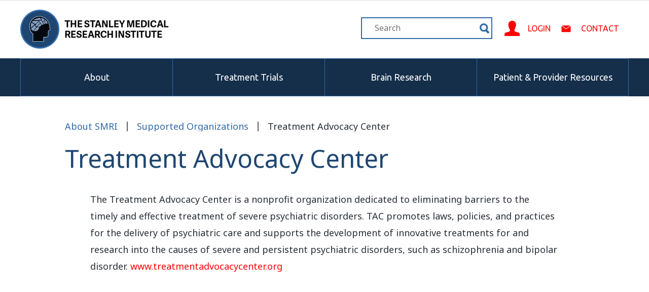

--- FILE ---
content_type: text/html; charset=UTF-8
request_url: https://www.stanleyresearch.org/about/supported-organizations/treatment-advocacy-center/
body_size: 4450
content:
<!DOCTYPE html>
<html lang="en-US">
    <head>
        <meta charset="UTF-8" />
        <title>Stanley Medical Research Institute  |  Treatment Advocacy Center</title>
        <link rel="profile" href="https://gmpg.org/xfn/11" />
        <link rel="stylesheet" href="https://www.stanleyresearch.org/wp-content/themes/stanley/style.css" type="text/css" media="screen" />
        <link rel="pingback" href="https://www.stanleyresearch.org/xmlrpc.php" />
        <link rel="icon" type="image/png" href="https://www.stanleyresearch.org/wp-content/themes/stanley/images/favicon.png">
        <link href='https://fonts.googleapis.com/css?family=Noto+Sans:400,700' rel='stylesheet' type='text/css'>
        <link href='https://fonts.googleapis.com/css?family=Ubuntu:300,400,700' rel='stylesheet' type='text/css'>
        <link href="//cdn.datatables.net/1.10.7/css/jquery.dataTables.min.css" rel="stylesheet" type="text/css">
                <meta name='robots' content='max-image-preview:large' />
<link rel='dns-prefetch' href='//s.w.org' />
<link rel="alternate" type="application/rss+xml" title="Stanley Medical Research Institute &raquo; Treatment Advocacy Center Comments Feed" href="https://www.stanleyresearch.org/about/supported-organizations/treatment-advocacy-center/feed/" />
<script type="text/javascript">
window._wpemojiSettings = {"baseUrl":"https:\/\/s.w.org\/images\/core\/emoji\/13.1.0\/72x72\/","ext":".png","svgUrl":"https:\/\/s.w.org\/images\/core\/emoji\/13.1.0\/svg\/","svgExt":".svg","source":{"concatemoji":"https:\/\/www.stanleyresearch.org\/wp-includes\/js\/wp-emoji-release.min.js?ver=5.9.12"}};
/*! This file is auto-generated */
!function(e,a,t){var n,r,o,i=a.createElement("canvas"),p=i.getContext&&i.getContext("2d");function s(e,t){var a=String.fromCharCode;p.clearRect(0,0,i.width,i.height),p.fillText(a.apply(this,e),0,0);e=i.toDataURL();return p.clearRect(0,0,i.width,i.height),p.fillText(a.apply(this,t),0,0),e===i.toDataURL()}function c(e){var t=a.createElement("script");t.src=e,t.defer=t.type="text/javascript",a.getElementsByTagName("head")[0].appendChild(t)}for(o=Array("flag","emoji"),t.supports={everything:!0,everythingExceptFlag:!0},r=0;r<o.length;r++)t.supports[o[r]]=function(e){if(!p||!p.fillText)return!1;switch(p.textBaseline="top",p.font="600 32px Arial",e){case"flag":return s([127987,65039,8205,9895,65039],[127987,65039,8203,9895,65039])?!1:!s([55356,56826,55356,56819],[55356,56826,8203,55356,56819])&&!s([55356,57332,56128,56423,56128,56418,56128,56421,56128,56430,56128,56423,56128,56447],[55356,57332,8203,56128,56423,8203,56128,56418,8203,56128,56421,8203,56128,56430,8203,56128,56423,8203,56128,56447]);case"emoji":return!s([10084,65039,8205,55357,56613],[10084,65039,8203,55357,56613])}return!1}(o[r]),t.supports.everything=t.supports.everything&&t.supports[o[r]],"flag"!==o[r]&&(t.supports.everythingExceptFlag=t.supports.everythingExceptFlag&&t.supports[o[r]]);t.supports.everythingExceptFlag=t.supports.everythingExceptFlag&&!t.supports.flag,t.DOMReady=!1,t.readyCallback=function(){t.DOMReady=!0},t.supports.everything||(n=function(){t.readyCallback()},a.addEventListener?(a.addEventListener("DOMContentLoaded",n,!1),e.addEventListener("load",n,!1)):(e.attachEvent("onload",n),a.attachEvent("onreadystatechange",function(){"complete"===a.readyState&&t.readyCallback()})),(n=t.source||{}).concatemoji?c(n.concatemoji):n.wpemoji&&n.twemoji&&(c(n.twemoji),c(n.wpemoji)))}(window,document,window._wpemojiSettings);
</script>
<style type="text/css">
img.wp-smiley,
img.emoji {
	display: inline !important;
	border: none !important;
	box-shadow: none !important;
	height: 1em !important;
	width: 1em !important;
	margin: 0 0.07em !important;
	vertical-align: -0.1em !important;
	background: none !important;
	padding: 0 !important;
}
</style>
	<link rel='stylesheet' id='wp-block-library-css'  href='https://www.stanleyresearch.org/wp-includes/css/dist/block-library/style.min.css?ver=5.9.12' type='text/css' media='all' />
<style id='global-styles-inline-css' type='text/css'>
body{--wp--preset--color--black: #000000;--wp--preset--color--cyan-bluish-gray: #abb8c3;--wp--preset--color--white: #ffffff;--wp--preset--color--pale-pink: #f78da7;--wp--preset--color--vivid-red: #cf2e2e;--wp--preset--color--luminous-vivid-orange: #ff6900;--wp--preset--color--luminous-vivid-amber: #fcb900;--wp--preset--color--light-green-cyan: #7bdcb5;--wp--preset--color--vivid-green-cyan: #00d084;--wp--preset--color--pale-cyan-blue: #8ed1fc;--wp--preset--color--vivid-cyan-blue: #0693e3;--wp--preset--color--vivid-purple: #9b51e0;--wp--preset--gradient--vivid-cyan-blue-to-vivid-purple: linear-gradient(135deg,rgba(6,147,227,1) 0%,rgb(155,81,224) 100%);--wp--preset--gradient--light-green-cyan-to-vivid-green-cyan: linear-gradient(135deg,rgb(122,220,180) 0%,rgb(0,208,130) 100%);--wp--preset--gradient--luminous-vivid-amber-to-luminous-vivid-orange: linear-gradient(135deg,rgba(252,185,0,1) 0%,rgba(255,105,0,1) 100%);--wp--preset--gradient--luminous-vivid-orange-to-vivid-red: linear-gradient(135deg,rgba(255,105,0,1) 0%,rgb(207,46,46) 100%);--wp--preset--gradient--very-light-gray-to-cyan-bluish-gray: linear-gradient(135deg,rgb(238,238,238) 0%,rgb(169,184,195) 100%);--wp--preset--gradient--cool-to-warm-spectrum: linear-gradient(135deg,rgb(74,234,220) 0%,rgb(151,120,209) 20%,rgb(207,42,186) 40%,rgb(238,44,130) 60%,rgb(251,105,98) 80%,rgb(254,248,76) 100%);--wp--preset--gradient--blush-light-purple: linear-gradient(135deg,rgb(255,206,236) 0%,rgb(152,150,240) 100%);--wp--preset--gradient--blush-bordeaux: linear-gradient(135deg,rgb(254,205,165) 0%,rgb(254,45,45) 50%,rgb(107,0,62) 100%);--wp--preset--gradient--luminous-dusk: linear-gradient(135deg,rgb(255,203,112) 0%,rgb(199,81,192) 50%,rgb(65,88,208) 100%);--wp--preset--gradient--pale-ocean: linear-gradient(135deg,rgb(255,245,203) 0%,rgb(182,227,212) 50%,rgb(51,167,181) 100%);--wp--preset--gradient--electric-grass: linear-gradient(135deg,rgb(202,248,128) 0%,rgb(113,206,126) 100%);--wp--preset--gradient--midnight: linear-gradient(135deg,rgb(2,3,129) 0%,rgb(40,116,252) 100%);--wp--preset--duotone--dark-grayscale: url('#wp-duotone-dark-grayscale');--wp--preset--duotone--grayscale: url('#wp-duotone-grayscale');--wp--preset--duotone--purple-yellow: url('#wp-duotone-purple-yellow');--wp--preset--duotone--blue-red: url('#wp-duotone-blue-red');--wp--preset--duotone--midnight: url('#wp-duotone-midnight');--wp--preset--duotone--magenta-yellow: url('#wp-duotone-magenta-yellow');--wp--preset--duotone--purple-green: url('#wp-duotone-purple-green');--wp--preset--duotone--blue-orange: url('#wp-duotone-blue-orange');--wp--preset--font-size--small: 13px;--wp--preset--font-size--medium: 20px;--wp--preset--font-size--large: 36px;--wp--preset--font-size--x-large: 42px;}.has-black-color{color: var(--wp--preset--color--black) !important;}.has-cyan-bluish-gray-color{color: var(--wp--preset--color--cyan-bluish-gray) !important;}.has-white-color{color: var(--wp--preset--color--white) !important;}.has-pale-pink-color{color: var(--wp--preset--color--pale-pink) !important;}.has-vivid-red-color{color: var(--wp--preset--color--vivid-red) !important;}.has-luminous-vivid-orange-color{color: var(--wp--preset--color--luminous-vivid-orange) !important;}.has-luminous-vivid-amber-color{color: var(--wp--preset--color--luminous-vivid-amber) !important;}.has-light-green-cyan-color{color: var(--wp--preset--color--light-green-cyan) !important;}.has-vivid-green-cyan-color{color: var(--wp--preset--color--vivid-green-cyan) !important;}.has-pale-cyan-blue-color{color: var(--wp--preset--color--pale-cyan-blue) !important;}.has-vivid-cyan-blue-color{color: var(--wp--preset--color--vivid-cyan-blue) !important;}.has-vivid-purple-color{color: var(--wp--preset--color--vivid-purple) !important;}.has-black-background-color{background-color: var(--wp--preset--color--black) !important;}.has-cyan-bluish-gray-background-color{background-color: var(--wp--preset--color--cyan-bluish-gray) !important;}.has-white-background-color{background-color: var(--wp--preset--color--white) !important;}.has-pale-pink-background-color{background-color: var(--wp--preset--color--pale-pink) !important;}.has-vivid-red-background-color{background-color: var(--wp--preset--color--vivid-red) !important;}.has-luminous-vivid-orange-background-color{background-color: var(--wp--preset--color--luminous-vivid-orange) !important;}.has-luminous-vivid-amber-background-color{background-color: var(--wp--preset--color--luminous-vivid-amber) !important;}.has-light-green-cyan-background-color{background-color: var(--wp--preset--color--light-green-cyan) !important;}.has-vivid-green-cyan-background-color{background-color: var(--wp--preset--color--vivid-green-cyan) !important;}.has-pale-cyan-blue-background-color{background-color: var(--wp--preset--color--pale-cyan-blue) !important;}.has-vivid-cyan-blue-background-color{background-color: var(--wp--preset--color--vivid-cyan-blue) !important;}.has-vivid-purple-background-color{background-color: var(--wp--preset--color--vivid-purple) !important;}.has-black-border-color{border-color: var(--wp--preset--color--black) !important;}.has-cyan-bluish-gray-border-color{border-color: var(--wp--preset--color--cyan-bluish-gray) !important;}.has-white-border-color{border-color: var(--wp--preset--color--white) !important;}.has-pale-pink-border-color{border-color: var(--wp--preset--color--pale-pink) !important;}.has-vivid-red-border-color{border-color: var(--wp--preset--color--vivid-red) !important;}.has-luminous-vivid-orange-border-color{border-color: var(--wp--preset--color--luminous-vivid-orange) !important;}.has-luminous-vivid-amber-border-color{border-color: var(--wp--preset--color--luminous-vivid-amber) !important;}.has-light-green-cyan-border-color{border-color: var(--wp--preset--color--light-green-cyan) !important;}.has-vivid-green-cyan-border-color{border-color: var(--wp--preset--color--vivid-green-cyan) !important;}.has-pale-cyan-blue-border-color{border-color: var(--wp--preset--color--pale-cyan-blue) !important;}.has-vivid-cyan-blue-border-color{border-color: var(--wp--preset--color--vivid-cyan-blue) !important;}.has-vivid-purple-border-color{border-color: var(--wp--preset--color--vivid-purple) !important;}.has-vivid-cyan-blue-to-vivid-purple-gradient-background{background: var(--wp--preset--gradient--vivid-cyan-blue-to-vivid-purple) !important;}.has-light-green-cyan-to-vivid-green-cyan-gradient-background{background: var(--wp--preset--gradient--light-green-cyan-to-vivid-green-cyan) !important;}.has-luminous-vivid-amber-to-luminous-vivid-orange-gradient-background{background: var(--wp--preset--gradient--luminous-vivid-amber-to-luminous-vivid-orange) !important;}.has-luminous-vivid-orange-to-vivid-red-gradient-background{background: var(--wp--preset--gradient--luminous-vivid-orange-to-vivid-red) !important;}.has-very-light-gray-to-cyan-bluish-gray-gradient-background{background: var(--wp--preset--gradient--very-light-gray-to-cyan-bluish-gray) !important;}.has-cool-to-warm-spectrum-gradient-background{background: var(--wp--preset--gradient--cool-to-warm-spectrum) !important;}.has-blush-light-purple-gradient-background{background: var(--wp--preset--gradient--blush-light-purple) !important;}.has-blush-bordeaux-gradient-background{background: var(--wp--preset--gradient--blush-bordeaux) !important;}.has-luminous-dusk-gradient-background{background: var(--wp--preset--gradient--luminous-dusk) !important;}.has-pale-ocean-gradient-background{background: var(--wp--preset--gradient--pale-ocean) !important;}.has-electric-grass-gradient-background{background: var(--wp--preset--gradient--electric-grass) !important;}.has-midnight-gradient-background{background: var(--wp--preset--gradient--midnight) !important;}.has-small-font-size{font-size: var(--wp--preset--font-size--small) !important;}.has-medium-font-size{font-size: var(--wp--preset--font-size--medium) !important;}.has-large-font-size{font-size: var(--wp--preset--font-size--large) !important;}.has-x-large-font-size{font-size: var(--wp--preset--font-size--x-large) !important;}
</style>
<link rel='stylesheet' id='tablepress-default-css'  href='https://www.stanleyresearch.org/wp-content/plugins/tablepress/css/default.min.css?ver=1.6' type='text/css' media='all' />
<link rel="https://api.w.org/" href="https://www.stanleyresearch.org/wp-json/" /><link rel="alternate" type="application/json" href="https://www.stanleyresearch.org/wp-json/wp/v2/pages/80" /><link rel="EditURI" type="application/rsd+xml" title="RSD" href="https://www.stanleyresearch.org/xmlrpc.php?rsd" />
<link rel="wlwmanifest" type="application/wlwmanifest+xml" href="https://www.stanleyresearch.org/wp-includes/wlwmanifest.xml" /> 
<meta name="generator" content="WordPress 5.9.12" />
<link rel="canonical" href="https://www.stanleyresearch.org/about/supported-organizations/treatment-advocacy-center/" />
<link rel='shortlink' href='https://www.stanleyresearch.org/?p=80' />
<link rel="alternate" type="application/json+oembed" href="https://www.stanleyresearch.org/wp-json/oembed/1.0/embed?url=https%3A%2F%2Fwww.stanleyresearch.org%2Fabout%2Fsupported-organizations%2Ftreatment-advocacy-center%2F" />
<link rel="alternate" type="text/xml+oembed" href="https://www.stanleyresearch.org/wp-json/oembed/1.0/embed?url=https%3A%2F%2Fwww.stanleyresearch.org%2Fabout%2Fsupported-organizations%2Ftreatment-advocacy-center%2F&#038;format=xml" />
    </head>
    
    <body data-rsssl=1>
    	<div id="banner">
    		<div class="container">
    			<div id="top_banner">
    				<div id="logo_wrap">
	    				<div id="logo">
	    					<a id="logo_inner" href="https://www.stanleyresearch.org"></a>
	    				</div>
    				</div>
    				<div id="banner_nav_wrap">
    					<div id="banner_nav">
    						<form id="bsearchform" action="https://www.stanleyresearch.org" method="get">
								<label class="hidden" for="s">Search for:</label>
								<input id="s" type="text" name="s" value="" placeholder="Search">
								<input id="searchsubmit" type="submit" value="Search">
							</form>
    						<span id="banner_links">
    							<a href="http://research.stanleyresearch.org/" id="login"><span>Login</span></a>
								<a href="https://www.stanleyresearch.org/contact/" id="contact"><span>Contact</span></a>
    						</span>
    						
    					</div>
    				</div>
    			</div>
    		</div>
    	</div><!-- END #banner -->
    	
    	<div id="banner_subnav">
    		<div class="container">
    			<div id="subnav">
    				<ul>
    					<li><span><a href="https://www.stanleyresearch.org/about/">About</a></span></li><li><span><a href="https://www.stanleyresearch.org/treatment-trials/">Treatment Trials</a></span></li><li><span><a href="https://www.stanleyresearch.org/brain-research/">Brain Research</a></span></li><li><span><a href="https://www.stanleyresearch.org/patient-and-provider-resources/" class="last">Patient &amp; Provider Resources</a></span></li>
    				</ul>
    			</div>
    		</div>
    	</div><!-- END #banner_subnav --><div class="body_content" id="text_page">
	<div class="breadcrumbs"><div class="container"><ul><li><a class='first' href='https://www.stanleyresearch.org/about/'>About SMRI</a></li><li><a class='' href='https://www.stanleyresearch.org/about/supported-organizations/'>Supported Organizations</a></li><li><a class='last active' href='https://www.stanleyresearch.org/about/supported-organizations/treatment-advocacy-center/'>Treatment Advocacy Center</a></li></ul></div></div><!-- END .breadcrumbs -->	<div id="content">
		<div class="container">
			<h2>Treatment Advocacy Center</h2>
			<div class="inner_content_container">
				<p>The Treatment Advocacy Center is a nonprofit organization dedicated to eliminating barriers to the timely and effective treatment of severe psychiatric disorders. TAC promotes laws, policies, and practices for the delivery of psychiatric care and supports the development of innovative treatments for and research into the causes of severe and persistent psychiatric disorders, such as schizophrenia and bipolar disorder. <a href="http://www.treatmentadvocacycenter.org" target="_blank">www.treatmentadvocacycenter.org</a></p>
			</div>
		</div><!-- .container -->
	</div><!-- #content -->
</div>

<div id="footer">
	<div class="container">
		<div id="footer_sections">
			<div id="footer_logo" class="footer_section"></div>
			<div class="footer_section">
				<h2>About</h2>
				<ul>
					<li><a href="https://www.stanleyresearch.org/about/staff-directory/">Staff Directory</a></li>
					<li><a href="https://www.stanleyresearch.org/about/supported-organizations/">Supported Projects</a></li>
				</ul>
			</div>

			<div class="footer_section">
				<h2>Treatment Trials</h2>
				<ul>
					<li><a href="https://www.stanleyresearch.org/treatment-trials/">Treatment Trials</a></li>
					<li><a href="http://research.stanleyresearch.org/">Apply Now</a></li>
				</ul>
			</div>
			
			<div class="footer_section">
				<h2>Brain Research</h2>
				<ul>
					<li><a href="https://www.stanleyresearch.org/brain-research/neuropathology-consortium/">Neuropathy Consortium</a></li>
					<li><a href="https://www.stanleyresearch.org/brain-research/array-collection/">Array Collection</a></li>
					<li><a href="https://www.stanleyresearch.org/brain-research/new-collection/">New Collection</a></li>
					<li><a href="https://www.stanleyresearch.org/brain-research/depression-collection/">Depression Collection</a></li>
					<li><a href="https://www.stanleyresearch.org/brain-research/parietal-collection/">Parietal Collection</a></li>
					<li><a href="http://sncid.stanleyresearch.org/Default.aspx">Brain Databases</a></li>
				</ul>
			</div>
			
			<div class="footer_section">
				<h2>Patient &amp; Provider Resources</h2>
				<ul>
					<li><a href="https://www.stanleyresearch.org/patient-and-provider-resources/repurposed-drug-database/">Repurposed Drug Database</a></li>
					<li><a href="https://www.stanleyresearch.org/patient-and-provider-resources/schizophrenia-and-bipolar-resources/">Schizophrenia &amp; Bipolar</a></li>
					<li><a href="https://www.stanleyresearch.org/patient-and-provider-resources/">Resources</a></li>
				</ul>
			</div>
		</div><!-- END #footer_sections -->
		
		<div id="copyright">
			<p>Copyright &copy; 2014 The Stanley Medical Research Institute, All Rights Reserved</p>
		</div>
	</div><!-- .container -->
</div><!-- #footer -->
<script type="text/javascript" src="https://www.stanleyresearch.org/wp-content/themes/stanley/js/jquery.min.js"></script>
<script type="text/javascript" src="//cdn.datatables.net/1.10.7/js/jquery.dataTables.min.js"></script>
<script type="text/javascript" src="https://www.stanleyresearch.org/wp-content/themes/stanley/js/repurposed_drugs.js"></script>

<script type='text/javascript' src='https://www.stanleyresearch.org/wp-includes/js/comment-reply.min.js?ver=5.9.12' id='comment-reply-js'></script>
</body>
</html>